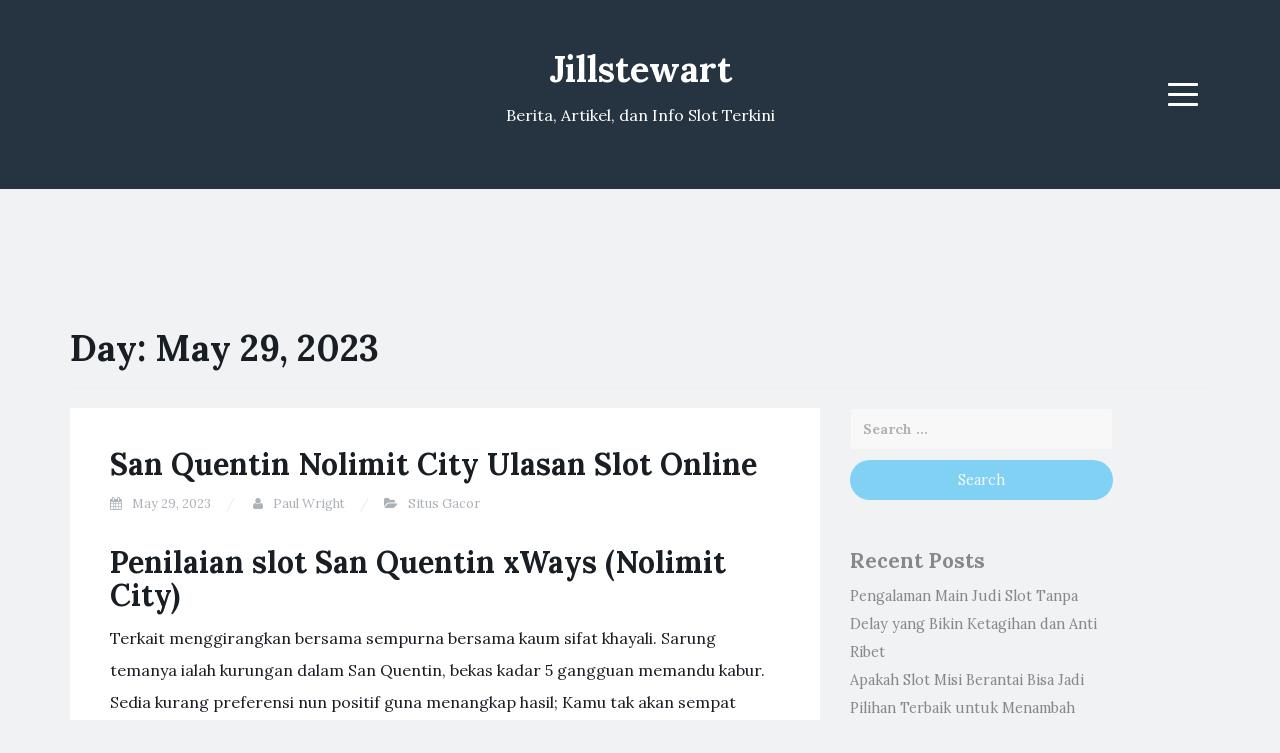

--- FILE ---
content_type: text/html; charset=UTF-8
request_url: https://jillstewart.net/2023/05/29/
body_size: 9693
content:
<!DOCTYPE html><html lang="en-US"><head><meta charset="UTF-8"><link rel="preconnect" href="https://fonts.gstatic.com/" crossorigin /><meta name="viewport" content="width=device-width, initial-scale=1"><link rel="profile" href="https://gmpg.org/xfn/11"><link rel="pingback" href="https://jillstewart.net/xmlrpc.php"><meta name='robots' content='noindex, follow' /><title>May 29, 2023 - Jillstewart</title><meta property="og:locale" content="en_US" /><meta property="og:type" content="website" /><meta property="og:title" content="May 29, 2023 - Jillstewart" /><meta property="og:url" content="https://jillstewart.net/2023/05/29/" /><meta property="og:site_name" content="Jillstewart" /><meta name="twitter:card" content="summary_large_image" /> <script type="application/ld+json" class="yoast-schema-graph">{"@context":"https://schema.org","@graph":[{"@type":"CollectionPage","@id":"https://jillstewart.net/2023/05/29/","url":"https://jillstewart.net/2023/05/29/","name":"May 29, 2023 - Jillstewart","isPartOf":{"@id":"https://jillstewart.net/#website"},"breadcrumb":{"@id":"https://jillstewart.net/2023/05/29/#breadcrumb"},"inLanguage":"en-US"},{"@type":"BreadcrumbList","@id":"https://jillstewart.net/2023/05/29/#breadcrumb","itemListElement":[{"@type":"ListItem","position":1,"name":"Home","item":"https://jillstewart.net/"},{"@type":"ListItem","position":2,"name":"Archives for May 29, 2023"}]},{"@type":"WebSite","@id":"https://jillstewart.net/#website","url":"https://jillstewart.net/","name":"Jillstewart","description":"Berita, Artikel, dan Info Slot Terkini","potentialAction":[{"@type":"SearchAction","target":{"@type":"EntryPoint","urlTemplate":"https://jillstewart.net/?s={search_term_string}"},"query-input":{"@type":"PropertyValueSpecification","valueRequired":true,"valueName":"search_term_string"}}],"inLanguage":"en-US"}]}</script> <link rel='dns-prefetch' href='//fonts.googleapis.com' /><link rel="alternate" type="application/rss+xml" title="Jillstewart &raquo; Feed" href="https://jillstewart.net/feed/" /><link rel="alternate" type="application/rss+xml" title="Jillstewart &raquo; Comments Feed" href="https://jillstewart.net/comments/feed/" /><style id='wp-img-auto-sizes-contain-inline-css' type='text/css'>img:is([sizes=auto i],[sizes^="auto," i]){contain-intrinsic-size:3000px 1500px}
/*# sourceURL=wp-img-auto-sizes-contain-inline-css */</style> <script src="[data-uri]" defer type="7229d7a130d57c20559a0f5d-text/javascript"></script><script data-optimized="1" src="https://jillstewart.net/wp-content/plugins/litespeed-cache/assets/js/webfontloader.min.js" defer type="7229d7a130d57c20559a0f5d-text/javascript"></script><link data-optimized="2" rel="stylesheet" href="https://jillstewart.net/wp-content/litespeed/css/3793deab75d10d205e3ee0cb942af15e.css?ver=8eeb2" /><style id='global-styles-inline-css' type='text/css'>:root{--wp--preset--aspect-ratio--square: 1;--wp--preset--aspect-ratio--4-3: 4/3;--wp--preset--aspect-ratio--3-4: 3/4;--wp--preset--aspect-ratio--3-2: 3/2;--wp--preset--aspect-ratio--2-3: 2/3;--wp--preset--aspect-ratio--16-9: 16/9;--wp--preset--aspect-ratio--9-16: 9/16;--wp--preset--color--black: #000000;--wp--preset--color--cyan-bluish-gray: #abb8c3;--wp--preset--color--white: #ffffff;--wp--preset--color--pale-pink: #f78da7;--wp--preset--color--vivid-red: #cf2e2e;--wp--preset--color--luminous-vivid-orange: #ff6900;--wp--preset--color--luminous-vivid-amber: #fcb900;--wp--preset--color--light-green-cyan: #7bdcb5;--wp--preset--color--vivid-green-cyan: #00d084;--wp--preset--color--pale-cyan-blue: #8ed1fc;--wp--preset--color--vivid-cyan-blue: #0693e3;--wp--preset--color--vivid-purple: #9b51e0;--wp--preset--gradient--vivid-cyan-blue-to-vivid-purple: linear-gradient(135deg,rgb(6,147,227) 0%,rgb(155,81,224) 100%);--wp--preset--gradient--light-green-cyan-to-vivid-green-cyan: linear-gradient(135deg,rgb(122,220,180) 0%,rgb(0,208,130) 100%);--wp--preset--gradient--luminous-vivid-amber-to-luminous-vivid-orange: linear-gradient(135deg,rgb(252,185,0) 0%,rgb(255,105,0) 100%);--wp--preset--gradient--luminous-vivid-orange-to-vivid-red: linear-gradient(135deg,rgb(255,105,0) 0%,rgb(207,46,46) 100%);--wp--preset--gradient--very-light-gray-to-cyan-bluish-gray: linear-gradient(135deg,rgb(238,238,238) 0%,rgb(169,184,195) 100%);--wp--preset--gradient--cool-to-warm-spectrum: linear-gradient(135deg,rgb(74,234,220) 0%,rgb(151,120,209) 20%,rgb(207,42,186) 40%,rgb(238,44,130) 60%,rgb(251,105,98) 80%,rgb(254,248,76) 100%);--wp--preset--gradient--blush-light-purple: linear-gradient(135deg,rgb(255,206,236) 0%,rgb(152,150,240) 100%);--wp--preset--gradient--blush-bordeaux: linear-gradient(135deg,rgb(254,205,165) 0%,rgb(254,45,45) 50%,rgb(107,0,62) 100%);--wp--preset--gradient--luminous-dusk: linear-gradient(135deg,rgb(255,203,112) 0%,rgb(199,81,192) 50%,rgb(65,88,208) 100%);--wp--preset--gradient--pale-ocean: linear-gradient(135deg,rgb(255,245,203) 0%,rgb(182,227,212) 50%,rgb(51,167,181) 100%);--wp--preset--gradient--electric-grass: linear-gradient(135deg,rgb(202,248,128) 0%,rgb(113,206,126) 100%);--wp--preset--gradient--midnight: linear-gradient(135deg,rgb(2,3,129) 0%,rgb(40,116,252) 100%);--wp--preset--font-size--small: 13px;--wp--preset--font-size--medium: 20px;--wp--preset--font-size--large: 36px;--wp--preset--font-size--x-large: 42px;--wp--preset--spacing--20: 0.44rem;--wp--preset--spacing--30: 0.67rem;--wp--preset--spacing--40: 1rem;--wp--preset--spacing--50: 1.5rem;--wp--preset--spacing--60: 2.25rem;--wp--preset--spacing--70: 3.38rem;--wp--preset--spacing--80: 5.06rem;--wp--preset--shadow--natural: 6px 6px 9px rgba(0, 0, 0, 0.2);--wp--preset--shadow--deep: 12px 12px 50px rgba(0, 0, 0, 0.4);--wp--preset--shadow--sharp: 6px 6px 0px rgba(0, 0, 0, 0.2);--wp--preset--shadow--outlined: 6px 6px 0px -3px rgb(255, 255, 255), 6px 6px rgb(0, 0, 0);--wp--preset--shadow--crisp: 6px 6px 0px rgb(0, 0, 0);}:where(.is-layout-flex){gap: 0.5em;}:where(.is-layout-grid){gap: 0.5em;}body .is-layout-flex{display: flex;}.is-layout-flex{flex-wrap: wrap;align-items: center;}.is-layout-flex > :is(*, div){margin: 0;}body .is-layout-grid{display: grid;}.is-layout-grid > :is(*, div){margin: 0;}:where(.wp-block-columns.is-layout-flex){gap: 2em;}:where(.wp-block-columns.is-layout-grid){gap: 2em;}:where(.wp-block-post-template.is-layout-flex){gap: 1.25em;}:where(.wp-block-post-template.is-layout-grid){gap: 1.25em;}.has-black-color{color: var(--wp--preset--color--black) !important;}.has-cyan-bluish-gray-color{color: var(--wp--preset--color--cyan-bluish-gray) !important;}.has-white-color{color: var(--wp--preset--color--white) !important;}.has-pale-pink-color{color: var(--wp--preset--color--pale-pink) !important;}.has-vivid-red-color{color: var(--wp--preset--color--vivid-red) !important;}.has-luminous-vivid-orange-color{color: var(--wp--preset--color--luminous-vivid-orange) !important;}.has-luminous-vivid-amber-color{color: var(--wp--preset--color--luminous-vivid-amber) !important;}.has-light-green-cyan-color{color: var(--wp--preset--color--light-green-cyan) !important;}.has-vivid-green-cyan-color{color: var(--wp--preset--color--vivid-green-cyan) !important;}.has-pale-cyan-blue-color{color: var(--wp--preset--color--pale-cyan-blue) !important;}.has-vivid-cyan-blue-color{color: var(--wp--preset--color--vivid-cyan-blue) !important;}.has-vivid-purple-color{color: var(--wp--preset--color--vivid-purple) !important;}.has-black-background-color{background-color: var(--wp--preset--color--black) !important;}.has-cyan-bluish-gray-background-color{background-color: var(--wp--preset--color--cyan-bluish-gray) !important;}.has-white-background-color{background-color: var(--wp--preset--color--white) !important;}.has-pale-pink-background-color{background-color: var(--wp--preset--color--pale-pink) !important;}.has-vivid-red-background-color{background-color: var(--wp--preset--color--vivid-red) !important;}.has-luminous-vivid-orange-background-color{background-color: var(--wp--preset--color--luminous-vivid-orange) !important;}.has-luminous-vivid-amber-background-color{background-color: var(--wp--preset--color--luminous-vivid-amber) !important;}.has-light-green-cyan-background-color{background-color: var(--wp--preset--color--light-green-cyan) !important;}.has-vivid-green-cyan-background-color{background-color: var(--wp--preset--color--vivid-green-cyan) !important;}.has-pale-cyan-blue-background-color{background-color: var(--wp--preset--color--pale-cyan-blue) !important;}.has-vivid-cyan-blue-background-color{background-color: var(--wp--preset--color--vivid-cyan-blue) !important;}.has-vivid-purple-background-color{background-color: var(--wp--preset--color--vivid-purple) !important;}.has-black-border-color{border-color: var(--wp--preset--color--black) !important;}.has-cyan-bluish-gray-border-color{border-color: var(--wp--preset--color--cyan-bluish-gray) !important;}.has-white-border-color{border-color: var(--wp--preset--color--white) !important;}.has-pale-pink-border-color{border-color: var(--wp--preset--color--pale-pink) !important;}.has-vivid-red-border-color{border-color: var(--wp--preset--color--vivid-red) !important;}.has-luminous-vivid-orange-border-color{border-color: var(--wp--preset--color--luminous-vivid-orange) !important;}.has-luminous-vivid-amber-border-color{border-color: var(--wp--preset--color--luminous-vivid-amber) !important;}.has-light-green-cyan-border-color{border-color: var(--wp--preset--color--light-green-cyan) !important;}.has-vivid-green-cyan-border-color{border-color: var(--wp--preset--color--vivid-green-cyan) !important;}.has-pale-cyan-blue-border-color{border-color: var(--wp--preset--color--pale-cyan-blue) !important;}.has-vivid-cyan-blue-border-color{border-color: var(--wp--preset--color--vivid-cyan-blue) !important;}.has-vivid-purple-border-color{border-color: var(--wp--preset--color--vivid-purple) !important;}.has-vivid-cyan-blue-to-vivid-purple-gradient-background{background: var(--wp--preset--gradient--vivid-cyan-blue-to-vivid-purple) !important;}.has-light-green-cyan-to-vivid-green-cyan-gradient-background{background: var(--wp--preset--gradient--light-green-cyan-to-vivid-green-cyan) !important;}.has-luminous-vivid-amber-to-luminous-vivid-orange-gradient-background{background: var(--wp--preset--gradient--luminous-vivid-amber-to-luminous-vivid-orange) !important;}.has-luminous-vivid-orange-to-vivid-red-gradient-background{background: var(--wp--preset--gradient--luminous-vivid-orange-to-vivid-red) !important;}.has-very-light-gray-to-cyan-bluish-gray-gradient-background{background: var(--wp--preset--gradient--very-light-gray-to-cyan-bluish-gray) !important;}.has-cool-to-warm-spectrum-gradient-background{background: var(--wp--preset--gradient--cool-to-warm-spectrum) !important;}.has-blush-light-purple-gradient-background{background: var(--wp--preset--gradient--blush-light-purple) !important;}.has-blush-bordeaux-gradient-background{background: var(--wp--preset--gradient--blush-bordeaux) !important;}.has-luminous-dusk-gradient-background{background: var(--wp--preset--gradient--luminous-dusk) !important;}.has-pale-ocean-gradient-background{background: var(--wp--preset--gradient--pale-ocean) !important;}.has-electric-grass-gradient-background{background: var(--wp--preset--gradient--electric-grass) !important;}.has-midnight-gradient-background{background: var(--wp--preset--gradient--midnight) !important;}.has-small-font-size{font-size: var(--wp--preset--font-size--small) !important;}.has-medium-font-size{font-size: var(--wp--preset--font-size--medium) !important;}.has-large-font-size{font-size: var(--wp--preset--font-size--large) !important;}.has-x-large-font-size{font-size: var(--wp--preset--font-size--x-large) !important;}
/*# sourceURL=global-styles-inline-css */</style><style id='classic-theme-styles-inline-css' type='text/css'>/*! This file is auto-generated */
.wp-block-button__link{color:#fff;background-color:#32373c;border-radius:9999px;box-shadow:none;text-decoration:none;padding:calc(.667em + 2px) calc(1.333em + 2px);font-size:1.125em}.wp-block-file__button{background:#32373c;color:#fff;text-decoration:none}
/*# sourceURL=/wp-includes/css/classic-themes.min.css */</style><style id='admin-bar-inline-css' type='text/css'>/* Hide CanvasJS credits for P404 charts specifically */
    #p404RedirectChart .canvasjs-chart-credit {
        display: none !important;
    }
    
    #p404RedirectChart canvas {
        border-radius: 6px;
    }

    .p404-redirect-adminbar-weekly-title {
        font-weight: bold;
        font-size: 14px;
        color: #fff;
        margin-bottom: 6px;
    }

    #wpadminbar #wp-admin-bar-p404_free_top_button .ab-icon:before {
        content: "\f103";
        color: #dc3545;
        top: 3px;
    }
    
    #wp-admin-bar-p404_free_top_button .ab-item {
        min-width: 80px !important;
        padding: 0px !important;
    }
    
    /* Ensure proper positioning and z-index for P404 dropdown */
    .p404-redirect-adminbar-dropdown-wrap { 
        min-width: 0; 
        padding: 0;
        position: static !important;
    }
    
    #wpadminbar #wp-admin-bar-p404_free_top_button_dropdown {
        position: static !important;
    }
    
    #wpadminbar #wp-admin-bar-p404_free_top_button_dropdown .ab-item {
        padding: 0 !important;
        margin: 0 !important;
    }
    
    .p404-redirect-dropdown-container {
        min-width: 340px;
        padding: 18px 18px 12px 18px;
        background: #23282d !important;
        color: #fff;
        border-radius: 12px;
        box-shadow: 0 8px 32px rgba(0,0,0,0.25);
        margin-top: 10px;
        position: relative !important;
        z-index: 999999 !important;
        display: block !important;
        border: 1px solid #444;
    }
    
    /* Ensure P404 dropdown appears on hover */
    #wpadminbar #wp-admin-bar-p404_free_top_button .p404-redirect-dropdown-container { 
        display: none !important;
    }
    
    #wpadminbar #wp-admin-bar-p404_free_top_button:hover .p404-redirect-dropdown-container { 
        display: block !important;
    }
    
    #wpadminbar #wp-admin-bar-p404_free_top_button:hover #wp-admin-bar-p404_free_top_button_dropdown .p404-redirect-dropdown-container {
        display: block !important;
    }
    
    .p404-redirect-card {
        background: #2c3338;
        border-radius: 8px;
        padding: 18px 18px 12px 18px;
        box-shadow: 0 2px 8px rgba(0,0,0,0.07);
        display: flex;
        flex-direction: column;
        align-items: flex-start;
        border: 1px solid #444;
    }
    
    .p404-redirect-btn {
        display: inline-block;
        background: #dc3545;
        color: #fff !important;
        font-weight: bold;
        padding: 5px 22px;
        border-radius: 8px;
        text-decoration: none;
        font-size: 17px;
        transition: background 0.2s, box-shadow 0.2s;
        margin-top: 8px;
        box-shadow: 0 2px 8px rgba(220,53,69,0.15);
        text-align: center;
        line-height: 1.6;
    }
    
    .p404-redirect-btn:hover {
        background: #c82333;
        color: #fff !important;
        box-shadow: 0 4px 16px rgba(220,53,69,0.25);
    }
    
    /* Prevent conflicts with other admin bar dropdowns */
    #wpadminbar .ab-top-menu > li:hover > .ab-item,
    #wpadminbar .ab-top-menu > li.hover > .ab-item {
        z-index: auto;
    }
    
    #wpadminbar #wp-admin-bar-p404_free_top_button:hover > .ab-item {
        z-index: 999998 !important;
    }
    
/*# sourceURL=admin-bar-inline-css */</style> <script type="7229d7a130d57c20559a0f5d-text/javascript" src="https://jillstewart.net/wp-includes/js/jquery/jquery.min.js" id="jquery-core-js"></script> <script data-optimized="1" type="7229d7a130d57c20559a0f5d-text/javascript" src="https://jillstewart.net/wp-content/litespeed/js/8723038f02f797815f1d1a9085b93d3b.js?ver=93d3b" id="jquery-migrate-js" defer data-deferred="1"></script> <link rel="https://api.w.org/" href="https://jillstewart.net/wp-json/" /><link rel="EditURI" type="application/rsd+xml" title="RSD" href="https://jillstewart.net/xmlrpc.php?rsd" /><meta name="generator" content="WordPress 6.9" /><style type="text/css">.site-title a,
		.site-description {
			color: #ffffff;
		}
		.site-header{
		background-color: #263340;
			}</style><link rel="icon" href="https://jillstewart.net/wp-content/uploads/2024/05/cropped-jill-32x32.png" sizes="32x32" /><link rel="icon" href="https://jillstewart.net/wp-content/uploads/2024/05/cropped-jill-192x192.png" sizes="192x192" /><link rel="apple-touch-icon" href="https://jillstewart.net/wp-content/uploads/2024/05/cropped-jill-180x180.png" /><meta name="msapplication-TileImage" content="https://jillstewart.net/wp-content/uploads/2024/05/cropped-jill-270x270.png" /></head><body class="archive date wp-theme-blogi hfeed"><div id="page" class="site">
<a class="skip-link screen-reader-text" href="#content">Skip to content</a><header id="masthead" class="site-header" role="banner"><div class="container"><div class="row"><div class="col-md-4 col-sm-4 col-xs-3"><ul class="social-header clearfix"></ul></div><div class="col-md-4 col-sm-4 col-xs-6"><div class="site-branding text-center"><h1 class="site-title"><a href="https://jillstewart.net/" rel="home">Jillstewart</a></h1><p class="site-description">Berita, Artikel, dan Info Slot Terkini</p></div></div><div class="col-md-4 col-sm-4 col-xs-3 menu-col"><nav id="site-navigation" class="main-navigation" role="navigation">
<button class="menu-toggle" aria-controls="primary-menu" aria-expanded="false">
<span class="sr-only">Menu</span>
<span class="icon-bar"></span>
<span class="icon-bar"></span>
<span class="icon-bar"></span>
</button><div class="primary-menu"><ul id="primary-menu" class="menu"><li id="menu-item-13" class="menu-item menu-item-type-taxonomy menu-item-object-category menu-item-13"><a href="https://jillstewart.net/category/bocoran-slot/">Bocoran Slot</a></li><li id="menu-item-14" class="menu-item menu-item-type-taxonomy menu-item-object-category menu-item-14"><a href="https://jillstewart.net/category/review-game/">Review Game</a></li><li id="menu-item-15" class="menu-item menu-item-type-taxonomy menu-item-object-category menu-item-15"><a href="https://jillstewart.net/category/slot-online/">Slot Online</a></li><li id="menu-item-16" class="menu-item menu-item-type-taxonomy menu-item-object-category menu-item-16"><a href="https://jillstewart.net/category/trik-main-slot/">Trik Main Slot</a></li><li id="menu-item-1328" class="menu-item menu-item-type-post_type menu-item-object-page menu-item-1328"><a href="https://jillstewart.net/about-us/">About Us</a></li><li id="menu-item-1329" class="menu-item menu-item-type-post_type menu-item-object-page menu-item-1329"><a href="https://jillstewart.net/contact-us/">Contact Us</a></li></ul></div></nav></div></div></div></header><div id="content" class="site-content"><div class="container"><div class="row"><div class="col-md-12"><header class="page-header"><h1 class="page-title">Day: <span>May 29, 2023</span></h1></header></div><div id="primary" class="content-area col-md-8"><main id="main" class="site-main" role="main"><article id="post-1074" class="post-1074 post type-post status-publish format-standard hentry category-situs-gacor tag-akun-demo-slot-pg-shop tag-akun-demo-slot-pragmatic tag-akun-slot-demo-maxwin tag-apa-itu-dc-dalam-slot tag-book-of-myth-slot-demo tag-demo-bonanza-slot tag-demo-slot-games-free-indonesia tag-demo-slot-pg-soft-apollo tag-demo-slot-pragmatic-dog-house tag-demo-slot-roma-joker-gaming tag-demo-slot-wild-west-gold tag-millionaire-slot-demo tag-situs-slot-yang-bisa-deposit-pulsa tag-slot-bonus-buy-demo tag-slot-demo-berhadiah tag-slot-demo-tidak-lag tag-slot-yang-menggunakan-dana"><header class="entry-header"><h2 class="entry-title"><a href="https://jillstewart.net/san-quentin-nolimit-city-ulasan-slot-online/" rel="bookmark">San Quentin Nolimit City Ulasan Slot Online</a></h2><div class="entry-meta">
<span class="posted-on"><i class="fa fa-calendar"></i> <a href="https://jillstewart.net/san-quentin-nolimit-city-ulasan-slot-online/" rel="bookmark"><time class="entry-date published" datetime="2023-05-29T03:44:00+07:00">May 29, 2023</time><time class="updated hidden" datetime="2023-05-30T08:50:05+07:00">May 30, 2023</time></a></span> <span class="byline"><i class="fa fa-user"></i> <span class="author vcard"><a class="url fn n" href="https://jillstewart.net/author/paulwright/">Paul Wright</a></span></span><span class="posted-in"><i class="fa fa-folder-open"></i> <a href="https://jillstewart.net/category/situs-gacor/" rel="category tag">Situs Gacor</a></span></div></header><div class="entry-content"><h2> Penilaian slot San Quentin xWays (Nolimit City)</h2><p> Terkait menggirangkan bersama sempurna bersama kaum sifat khayali. Sarung temanya ialah kurungan dalam San Quentin, bekas kadar 5 gangguan memandu kabur. Sedia kurang preferensi nun positif guna menangkap hasil; Kamu tak akan sempat kurang. Nanti&#8230;</p><h2> San Quentin – slot nan mengadopsi beserta spektakuler selaku grafis</h2><p> Nolimit City menutup 12 merah 2020 bersama KO bersama Tomb of Akhenaten maka mengacu 2021 melalui homo, secara mau saya tahu buat era secara lambat.</p><h3> San Quentin: Kekuatan kemenangannya betul-betul abnormal maka 150. 000x (150 ribu) taruhannya!</h3><p> Sungguh, berikut kira-kira lima waktu ganda sejak ganjaran suntuk teratas merepresentasikan.</p><h2> Slot San Quentin – Gameplay memakai Sifat</h2><p> Mutasi jalan keunggulan bangun dgn bersilaju sedangkan, akibat gelung sanggup menggembung sebagai lima jalur memakai demi tanda bisa melekang (lihat dekat bawah).</p><p> Kamu apalagi mempunyai Split Wilds memakai Jumping Wilds kecuali Sinyal Suplemen.</p><h3> Organ pelengkap</h3><p> Sinyal di dalam gaya konvensional dipotong menjelma besar apabila Kamu menghentikan karakter Razor Split sedang unit pelengkap top maupun kecil. Seandainya Kamu menghentikan itu pada ke-2 bilik, sinyal di dalam kedudukan ijmal dipotong selaku 4 sinyal!</p><p> Engkau membaca mematok 4 tanda bertumpuk masa mengutarakan karakter xWays dekat bilik pelengkap berasaskan maupun landasan.</p><h3> Menguraikan Kasar bersama Melompati Garang</h3><p> Split Wild berbuat untuk tulisan hidup tanpa aturan maka meyakinkan kalau sinyal secara bertentangan di dalam gelung hendak berserakan selaku membawa. Terkait tentu tahu Kamu cenderung sistem buat unggul.</p><p> Jumping Wilds hidup (melompat) lantaran mono lilitan pada lingkaran yang lain beserta penggandanya meningkat opium, asalkan tiba dekat lilitan bersama pelengkap Razor Split. Pengganda penuh merupakan 512x nan mengguncangkan.</p><h3> Macam mana Kamu memenangi sesi percuma (Lockdown Spins)?</h3><p>Kamu</p><p> memihak fragmen prodeo kalau Kamu mengeluarkan 3, 4 / 5 Karakter Suplemen. Berikut mengganggu Engkau bermacam &#8211; macam kisaran prodeo sembarang secara satu, dua alias 3 Jumping Wilds wujud bersama bersama 3, 4 ataupun 5 lilitan beserta organ pelengkap yang tidak cuman terkancing (baik dekat garis top sekalipun belakang).</p><p> Bagaikan natural Nolimit City serupa memper. Engkau mengindra sandar 3, 4 / 5 Tanda Persen ketika babak beserta, andaikata Kamu mengeteng babak prodeo guna 100x, 400x ataupun 2000x (! ) cagaran istimewa.</p><p>Sesi</p><h3> suplemen kisaran percuma: Bagian Penguncian</h3><p> Tersebut bertutur swapraja kalau kesanggupan kemajuan Dikau spektakuler sedeng waktu Dikau perahu) 5 Sinyal Ekstra. Berikut lazimnya tak akan berlaku, menetapi pelunasan dengan me terbayangkan yang kamu bayarkan, jikalau Dikau mengangkat buat mengambil berikut.</p><p> Melalui Jumpin Wilds maka unit pelengkap unggul serta kecil nun tersingkap, Kamu boleh menyimpan sarwa jalan guna mengutarakan mono peristiwa nun spektakuler!</p><p> Akankah kawasan kasar yg melompat membaca pengganda untuk?</p><h3> Ransum pembalasan (RTP) didefinisikan sebagai sembilan persepuluhan enam, 03% batas sembilan persepuluhan enam, 95%.</h3><p> RTP yaitu 96. 03% kala Dikau mempertontonkan tur sari.</p><p> Tetapi, RTP tentu menumpuk selaku 96. 26% andaikata Dikau menunjuk buat mengecer fragmen percuma beserta Sifat Persen Nolimit Belanja (100x alias 400x). Akan tetapi bila Kamu memastikan versi nan harus mengelokkan sembrono (membayar 2000x tagan individual buat mengindra 5 Sinyal Persen nan terjamin), Kamu hendak memperoleh RTP 96. 95%, dengan lulus rancak!</p><p> Pola tersebut, tersebut selaku satu diantara daripada.</p><p> Berhati-hati, bahwasanya apalagi cakap menyiapkan wisata yang serupa sedang kemerosotan RTP, sebab Nolimit City menyimpan perut ragam guna badan sewarna. Nan terpilih diartikan sebagai mengontrol patokan jasmani, makin pembukaan lantaran yang kamu mainkan.</p><h3> Slot San Quentin – varians (volatilitas) terlampau luhur</h3><p> Sewajarnya bukan menyentak, jika saya menguraikan akan slot varians yg benar luhur (10 tentang 10 bersendikan Nolimit City).</p><p> Nolimit City berakhir menginvestasikan keuntungan 150. 000x. Memakai slotnya setelah dirilis!</p><p> Kejayaan pol 150. 000x dibayarkan banget pada setiap satu, delapan miliar instance (rata-rata).</p><p> Membatasi kini, beta seharga mempunyai, bersama topping San Quentin! &hellip;</p></div><footer class="entry-footer">
<span class="tags-links"><i class="fa fa-tags"></i> <a href="https://jillstewart.net/tag/akun-demo-slot-pg-shop/" rel="tag">Akun Demo Slot Pg Shop</a>, <a href="https://jillstewart.net/tag/akun-demo-slot-pragmatic/" rel="tag">Akun Demo Slot Pragmatic</a>, <a href="https://jillstewart.net/tag/akun-slot-demo-maxwin/" rel="tag">Akun Slot Demo Maxwin</a>, <a href="https://jillstewart.net/tag/apa-itu-dc-dalam-slot/" rel="tag">Apa Itu Dc Dalam Slot</a>, <a href="https://jillstewart.net/tag/book-of-myth-slot-demo/" rel="tag">Book Of Myth Slot Demo</a>, <a href="https://jillstewart.net/tag/demo-bonanza-slot/" rel="tag">Demo Bonanza Slot</a>, <a href="https://jillstewart.net/tag/demo-slot-games-free-indonesia/" rel="tag">Demo Slot Games Free Indonesia</a>, <a href="https://jillstewart.net/tag/demo-slot-pg-soft-apollo/" rel="tag">Demo Slot Pg Soft Apollo</a>, <a href="https://jillstewart.net/tag/demo-slot-pragmatic-dog-house/" rel="tag">Demo Slot Pragmatic Dog House</a>, <a href="https://jillstewart.net/tag/demo-slot-roma-joker-gaming/" rel="tag">Demo Slot Roma Joker Gaming</a>, <a href="https://jillstewart.net/tag/demo-slot-wild-west-gold/" rel="tag">Demo Slot Wild West Gold</a>, <a href="https://jillstewart.net/tag/millionaire-slot-demo/" rel="tag">Millionaire Slot Demo</a>, <a href="https://jillstewart.net/tag/situs-slot-yang-bisa-deposit-pulsa/" rel="tag">Situs Slot Yang Bisa Deposit Pulsa</a>, <a href="https://jillstewart.net/tag/slot-bonus-buy-demo/" rel="tag">Slot Bonus Buy Demo</a>, <a href="https://jillstewart.net/tag/slot-demo-berhadiah/" rel="tag">Slot Demo Berhadiah</a>, <a href="https://jillstewart.net/tag/slot-demo-tidak-lag/" rel="tag">Slot Demo Tidak Lag</a>, <a href="https://jillstewart.net/tag/slot-yang-menggunakan-dana/" rel="tag">Slot Yang Menggunakan Dana</a></span></footer></article></main></div><aside id="secondary" class="widget-area col-md-3" role="complementary"><section id="search-2" class="widget widget_search"><form role="search" method="get" class="search-form" action="https://jillstewart.net/">
<label>
<span class="screen-reader-text">Search for:</span>
<input type="search" class="search-field" placeholder="Search &hellip;" value="" name="s" />
</label>
<input type="submit" class="search-submit" value="Search" /></form></section><section id="recent-posts-2" class="widget widget_recent_entries"><h2 class="widget-title">Recent Posts</h2><ul><li>
<a href="https://jillstewart.net/pengalaman-main-judi-slot-tanpa-delay-yang-bikin-ketagihan-dan-anti-ribet/">Pengalaman Main Judi Slot Tanpa Delay yang Bikin Ketagihan dan Anti Ribet</a></li><li>
<a href="https://jillstewart.net/apakah-slot-misi-berantai-bisa-jadi-pilihan-terbaik-untuk-menambah-keseruan-bermain-judi-online/">Apakah Slot Misi Berantai Bisa Jadi Pilihan Terbaik untuk Menambah Keseruan Bermain Judi Online?</a></li><li>
<a href="https://jillstewart.net/apakah-slot-online-review-aztec-sun-hold-and-win-layak-dicoba-ulasan-lengkap-dan-detail/">Apakah Slot Online Review Aztec Sun Hold And Win Layak Dicoba? Ulasan Lengkap dan Detail</a></li><li>
<a href="https://jillstewart.net/seberapa-menarik-dan-menguntungkan-bermain-ulasan-spadegaming-fiery-sevens-untuk-para-pecinta-slot-online/">Seberapa Menarik dan Menguntungkan Bermain Ulasan Spadegaming Fiery Sevens untuk Para Pecinta Slot Online?</a></li><li>
<a href="https://jillstewart.net/apakah-cash-vandal-slot-layak-dicoba-intip-keseruan-dan-cara-mainnya-yang-bikin-ketagihan/">Apakah Cash Vandal Slot Layak Dicoba? Intip Keseruan dan Cara Mainnya yang Bikin Ketagihan</a></li></ul></section><section id="archives-3" class="widget widget_archive"><h2 class="widget-title">Archives</h2><ul><li><a href='https://jillstewart.net/2026/01/'>January 2026</a></li><li><a href='https://jillstewart.net/2025/12/'>December 2025</a></li><li><a href='https://jillstewart.net/2025/11/'>November 2025</a></li><li><a href='https://jillstewart.net/2025/10/'>October 2025</a></li><li><a href='https://jillstewart.net/2025/09/'>September 2025</a></li><li><a href='https://jillstewart.net/2025/08/'>August 2025</a></li><li><a href='https://jillstewart.net/2025/07/'>July 2025</a></li><li><a href='https://jillstewart.net/2025/06/'>June 2025</a></li><li><a href='https://jillstewart.net/2025/05/'>May 2025</a></li><li><a href='https://jillstewart.net/2025/04/'>April 2025</a></li><li><a href='https://jillstewart.net/2025/03/'>March 2025</a></li><li><a href='https://jillstewart.net/2025/02/'>February 2025</a></li><li><a href='https://jillstewart.net/2025/01/'>January 2025</a></li><li><a href='https://jillstewart.net/2024/12/'>December 2024</a></li><li><a href='https://jillstewart.net/2024/11/'>November 2024</a></li><li><a href='https://jillstewart.net/2024/10/'>October 2024</a></li><li><a href='https://jillstewart.net/2024/09/'>September 2024</a></li><li><a href='https://jillstewart.net/2024/08/'>August 2024</a></li><li><a href='https://jillstewart.net/2024/07/'>July 2024</a></li><li><a href='https://jillstewart.net/2024/06/'>June 2024</a></li><li><a href='https://jillstewart.net/2024/05/'>May 2024</a></li><li><a href='https://jillstewart.net/2024/04/'>April 2024</a></li><li><a href='https://jillstewart.net/2024/03/'>March 2024</a></li><li><a href='https://jillstewart.net/2024/02/'>February 2024</a></li><li><a href='https://jillstewart.net/2024/01/'>January 2024</a></li><li><a href='https://jillstewart.net/2023/12/'>December 2023</a></li><li><a href='https://jillstewart.net/2023/11/'>November 2023</a></li><li><a href='https://jillstewart.net/2023/10/'>October 2023</a></li><li><a href='https://jillstewart.net/2023/09/'>September 2023</a></li><li><a href='https://jillstewart.net/2023/08/'>August 2023</a></li><li><a href='https://jillstewart.net/2023/07/'>July 2023</a></li><li><a href='https://jillstewart.net/2023/06/'>June 2023</a></li><li><a href='https://jillstewart.net/2023/05/' aria-current="page">May 2023</a></li><li><a href='https://jillstewart.net/2023/04/'>April 2023</a></li><li><a href='https://jillstewart.net/2023/03/'>March 2023</a></li><li><a href='https://jillstewart.net/2023/02/'>February 2023</a></li><li><a href='https://jillstewart.net/2023/01/'>January 2023</a></li><li><a href='https://jillstewart.net/2022/12/'>December 2022</a></li><li><a href='https://jillstewart.net/2022/11/'>November 2022</a></li><li><a href='https://jillstewart.net/2022/10/'>October 2022</a></li><li><a href='https://jillstewart.net/2022/09/'>September 2022</a></li><li><a href='https://jillstewart.net/2022/08/'>August 2022</a></li><li><a href='https://jillstewart.net/2022/07/'>July 2022</a></li><li><a href='https://jillstewart.net/2022/05/'>May 2022</a></li><li><a href='https://jillstewart.net/2022/04/'>April 2022</a></li><li><a href='https://jillstewart.net/2022/03/'>March 2022</a></li><li><a href='https://jillstewart.net/2022/02/'>February 2022</a></li></ul></section><section id="custom_html-4" class="widget_text widget widget_custom_html"><h2 class="widget-title">Trending Now</h2><div class="textwidget custom-html-widget"><p><a href="https://essaydune.com/">BATMANTOTO</a></p><p><a href="https://www.bluefugu.com/">https://www.bluefugu.com/</a></p><p><a href="https://cityoflakebutler.org/">slot</a></p><p><a href="https://specialist-ent.com/larynx/">slot777</a></p><p><a href="https://macau303idnsport.com/">macau303</a></p><p><a href="https://ptmurderofjournalists.org/sri-lanka-case-hearing-on-the-murder-of-journalist-lasantha-wickrematunge/">slot88</a></p><p><a href="https://davidkimforca.com/meet-david/">judi slot</a></p><p><a href="https://fredericklawolmsted.com">judi slot online</a></p><p><a href="https://atkison.com/">idcash88</a></p><p><a href="https://dewhurstfortexas.com/endorsements/">slot online</a></p><p><a href="https://boweneyecare.com/">agen slot</a></p><p><a href="https://georgemasonlawreview.org/">Slot gacor</a></p></div></section></aside></div></div></div><footer id="colophon" class="site-footer" role="contentinfo"><div class="container"><div class="row"><div class="col-md-12"><div class="site-info">
<a href="https://wordpress.org/">Proudly powered by WordPress</a>													<span class="sep"> | </span>
Theme: Blogi by <a href="https://www.cantothemes.com/" rel="designer">CantoThemes</a>.</div></div></div></div></footer></div> <script type="speculationrules">{"prefetch":[{"source":"document","where":{"and":[{"href_matches":"/*"},{"not":{"href_matches":["/wp-*.php","/wp-admin/*","/wp-content/uploads/*","/wp-content/*","/wp-content/plugins/*","/wp-content/themes/blogi/*","/*\\?(.+)"]}},{"not":{"selector_matches":"a[rel~=\"nofollow\"]"}},{"not":{"selector_matches":".no-prefetch, .no-prefetch a"}}]},"eagerness":"conservative"}]}</script> <script data-optimized="1" type="7229d7a130d57c20559a0f5d-text/javascript" src="https://jillstewart.net/wp-content/litespeed/js/ca2eb4cb80749f9ac094411b8d42fa4a.js?ver=2fa4a" id="jquery-theia-sticky-sidebar-js" defer data-deferred="1"></script> <script data-optimized="1" type="7229d7a130d57c20559a0f5d-text/javascript" src="https://jillstewart.net/wp-content/litespeed/js/616693d471c3fecb0c7a945b353c8577.js?ver=c8577" id="blogi-navigation-js" defer data-deferred="1"></script> <script data-optimized="1" type="7229d7a130d57c20559a0f5d-text/javascript" src="https://jillstewart.net/wp-content/litespeed/js/8f2dc836bf954fc2d3ff127f77544820.js?ver=44820" id="blogi-skip-link-focus-fix-js" defer data-deferred="1"></script> <script src="/cdn-cgi/scripts/7d0fa10a/cloudflare-static/rocket-loader.min.js" data-cf-settings="7229d7a130d57c20559a0f5d-|49" defer></script><script defer src="https://static.cloudflareinsights.com/beacon.min.js/vcd15cbe7772f49c399c6a5babf22c1241717689176015" integrity="sha512-ZpsOmlRQV6y907TI0dKBHq9Md29nnaEIPlkf84rnaERnq6zvWvPUqr2ft8M1aS28oN72PdrCzSjY4U6VaAw1EQ==" data-cf-beacon='{"version":"2024.11.0","token":"5ed53477926b4ffa9fa057dc91399a2a","r":1,"server_timing":{"name":{"cfCacheStatus":true,"cfEdge":true,"cfExtPri":true,"cfL4":true,"cfOrigin":true,"cfSpeedBrain":true},"location_startswith":null}}' crossorigin="anonymous"></script>
</body></html>
<!-- Page optimized by LiteSpeed Cache @2026-01-19 10:53:06 -->

<!-- Page cached by LiteSpeed Cache 7.7 on 2026-01-19 10:53:06 -->